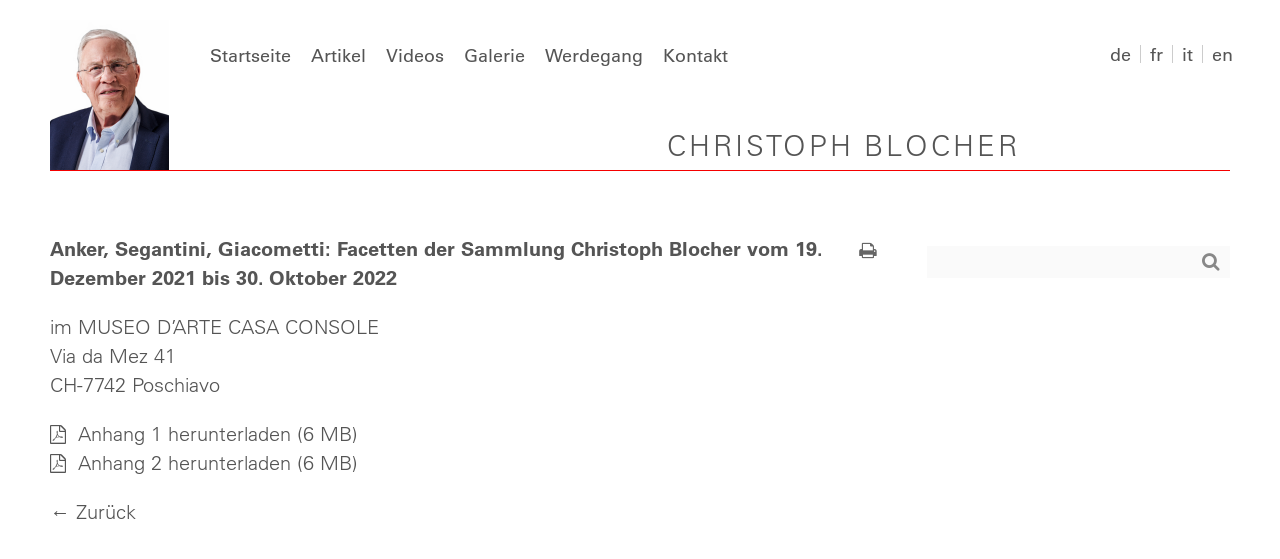

--- FILE ---
content_type: text/html; charset=UTF-8
request_url: https://www.blocher.ch/event/anker-segantini-giacometti-facetten-der-sammlung-christoph-blocher/
body_size: 6557
content:
<!doctype html>
<html id="top" lang="de">
<head>
	<meta charset="utf-8"/>
	<meta name="viewport" content="width=device-width, initial-scale=1.0, maximum-scale=1.0, user-scalable=0">
	<title>Die offizielle Website von Christoph Blocher</title>
	<style type="text/css">body {display:none;}</style>
	<link type="image/png" rel="shortcut icon" href="https://www.blocher.ch/wp-content/themes/blocher3/img/favicon.png">
	<script type="text/javascript">
	/* <![CDATA[ */
	var template_directory_uri = 'https://www.blocher.ch/wp-content/themes/blocher3';
	/* ]]> */
	</script>
	<script src="https://www.blocher.ch/wp-content/themes/blocher3/js/polyfills.min.js"></script>
	<script src="https://www.blocher.ch/wp-content/themes/blocher3/js/cookie.min.js" async="async" defer="defer"></script>
	<script src="https://www.blocher.ch/wp-content/themes/blocher3/js/ajax.min.js"></script>
	<meta name='robots' content='max-image-preview:large' />
<link rel='dns-prefetch' href='//challenges.cloudflare.com' />
<link rel="alternate" title="oEmbed (JSON)" type="application/json+oembed" href="https://www.blocher.ch/wp-json/oembed/1.0/embed?url=https%3A%2F%2Fwww.blocher.ch%2Fevent%2Fanker-segantini-giacometti-facetten-der-sammlung-christoph-blocher%2F" />
<link rel="alternate" title="oEmbed (XML)" type="text/xml+oembed" href="https://www.blocher.ch/wp-json/oembed/1.0/embed?url=https%3A%2F%2Fwww.blocher.ch%2Fevent%2Fanker-segantini-giacometti-facetten-der-sammlung-christoph-blocher%2F&#038;format=xml" />
<style id='wp-img-auto-sizes-contain-inline-css' type='text/css'>
img:is([sizes=auto i],[sizes^="auto," i]){contain-intrinsic-size:3000px 1500px}
/*# sourceURL=wp-img-auto-sizes-contain-inline-css */
</style>
<style id='wp-block-library-inline-css' type='text/css'>
:root{--wp-block-synced-color:#7a00df;--wp-block-synced-color--rgb:122,0,223;--wp-bound-block-color:var(--wp-block-synced-color);--wp-editor-canvas-background:#ddd;--wp-admin-theme-color:#007cba;--wp-admin-theme-color--rgb:0,124,186;--wp-admin-theme-color-darker-10:#006ba1;--wp-admin-theme-color-darker-10--rgb:0,107,160.5;--wp-admin-theme-color-darker-20:#005a87;--wp-admin-theme-color-darker-20--rgb:0,90,135;--wp-admin-border-width-focus:2px}@media (min-resolution:192dpi){:root{--wp-admin-border-width-focus:1.5px}}.wp-element-button{cursor:pointer}:root .has-very-light-gray-background-color{background-color:#eee}:root .has-very-dark-gray-background-color{background-color:#313131}:root .has-very-light-gray-color{color:#eee}:root .has-very-dark-gray-color{color:#313131}:root .has-vivid-green-cyan-to-vivid-cyan-blue-gradient-background{background:linear-gradient(135deg,#00d084,#0693e3)}:root .has-purple-crush-gradient-background{background:linear-gradient(135deg,#34e2e4,#4721fb 50%,#ab1dfe)}:root .has-hazy-dawn-gradient-background{background:linear-gradient(135deg,#faaca8,#dad0ec)}:root .has-subdued-olive-gradient-background{background:linear-gradient(135deg,#fafae1,#67a671)}:root .has-atomic-cream-gradient-background{background:linear-gradient(135deg,#fdd79a,#004a59)}:root .has-nightshade-gradient-background{background:linear-gradient(135deg,#330968,#31cdcf)}:root .has-midnight-gradient-background{background:linear-gradient(135deg,#020381,#2874fc)}:root{--wp--preset--font-size--normal:16px;--wp--preset--font-size--huge:42px}.has-regular-font-size{font-size:1em}.has-larger-font-size{font-size:2.625em}.has-normal-font-size{font-size:var(--wp--preset--font-size--normal)}.has-huge-font-size{font-size:var(--wp--preset--font-size--huge)}.has-text-align-center{text-align:center}.has-text-align-left{text-align:left}.has-text-align-right{text-align:right}.has-fit-text{white-space:nowrap!important}#end-resizable-editor-section{display:none}.aligncenter{clear:both}.items-justified-left{justify-content:flex-start}.items-justified-center{justify-content:center}.items-justified-right{justify-content:flex-end}.items-justified-space-between{justify-content:space-between}.screen-reader-text{border:0;clip-path:inset(50%);height:1px;margin:-1px;overflow:hidden;padding:0;position:absolute;width:1px;word-wrap:normal!important}.screen-reader-text:focus{background-color:#ddd;clip-path:none;color:#444;display:block;font-size:1em;height:auto;left:5px;line-height:normal;padding:15px 23px 14px;text-decoration:none;top:5px;width:auto;z-index:100000}html :where(.has-border-color){border-style:solid}html :where([style*=border-top-color]){border-top-style:solid}html :where([style*=border-right-color]){border-right-style:solid}html :where([style*=border-bottom-color]){border-bottom-style:solid}html :where([style*=border-left-color]){border-left-style:solid}html :where([style*=border-width]){border-style:solid}html :where([style*=border-top-width]){border-top-style:solid}html :where([style*=border-right-width]){border-right-style:solid}html :where([style*=border-bottom-width]){border-bottom-style:solid}html :where([style*=border-left-width]){border-left-style:solid}html :where(img[class*=wp-image-]){height:auto;max-width:100%}:where(figure){margin:0 0 1em}html :where(.is-position-sticky){--wp-admin--admin-bar--position-offset:var(--wp-admin--admin-bar--height,0px)}@media screen and (max-width:600px){html :where(.is-position-sticky){--wp-admin--admin-bar--position-offset:0px}}

/*# sourceURL=wp-block-library-inline-css */
</style><style id='global-styles-inline-css' type='text/css'>
:root{--wp--preset--aspect-ratio--square: 1;--wp--preset--aspect-ratio--4-3: 4/3;--wp--preset--aspect-ratio--3-4: 3/4;--wp--preset--aspect-ratio--3-2: 3/2;--wp--preset--aspect-ratio--2-3: 2/3;--wp--preset--aspect-ratio--16-9: 16/9;--wp--preset--aspect-ratio--9-16: 9/16;--wp--preset--color--black: #000000;--wp--preset--color--cyan-bluish-gray: #abb8c3;--wp--preset--color--white: #ffffff;--wp--preset--color--pale-pink: #f78da7;--wp--preset--color--vivid-red: #cf2e2e;--wp--preset--color--luminous-vivid-orange: #ff6900;--wp--preset--color--luminous-vivid-amber: #fcb900;--wp--preset--color--light-green-cyan: #7bdcb5;--wp--preset--color--vivid-green-cyan: #00d084;--wp--preset--color--pale-cyan-blue: #8ed1fc;--wp--preset--color--vivid-cyan-blue: #0693e3;--wp--preset--color--vivid-purple: #9b51e0;--wp--preset--gradient--vivid-cyan-blue-to-vivid-purple: linear-gradient(135deg,rgb(6,147,227) 0%,rgb(155,81,224) 100%);--wp--preset--gradient--light-green-cyan-to-vivid-green-cyan: linear-gradient(135deg,rgb(122,220,180) 0%,rgb(0,208,130) 100%);--wp--preset--gradient--luminous-vivid-amber-to-luminous-vivid-orange: linear-gradient(135deg,rgb(252,185,0) 0%,rgb(255,105,0) 100%);--wp--preset--gradient--luminous-vivid-orange-to-vivid-red: linear-gradient(135deg,rgb(255,105,0) 0%,rgb(207,46,46) 100%);--wp--preset--gradient--very-light-gray-to-cyan-bluish-gray: linear-gradient(135deg,rgb(238,238,238) 0%,rgb(169,184,195) 100%);--wp--preset--gradient--cool-to-warm-spectrum: linear-gradient(135deg,rgb(74,234,220) 0%,rgb(151,120,209) 20%,rgb(207,42,186) 40%,rgb(238,44,130) 60%,rgb(251,105,98) 80%,rgb(254,248,76) 100%);--wp--preset--gradient--blush-light-purple: linear-gradient(135deg,rgb(255,206,236) 0%,rgb(152,150,240) 100%);--wp--preset--gradient--blush-bordeaux: linear-gradient(135deg,rgb(254,205,165) 0%,rgb(254,45,45) 50%,rgb(107,0,62) 100%);--wp--preset--gradient--luminous-dusk: linear-gradient(135deg,rgb(255,203,112) 0%,rgb(199,81,192) 50%,rgb(65,88,208) 100%);--wp--preset--gradient--pale-ocean: linear-gradient(135deg,rgb(255,245,203) 0%,rgb(182,227,212) 50%,rgb(51,167,181) 100%);--wp--preset--gradient--electric-grass: linear-gradient(135deg,rgb(202,248,128) 0%,rgb(113,206,126) 100%);--wp--preset--gradient--midnight: linear-gradient(135deg,rgb(2,3,129) 0%,rgb(40,116,252) 100%);--wp--preset--font-size--small: 13px;--wp--preset--font-size--medium: 20px;--wp--preset--font-size--large: 36px;--wp--preset--font-size--x-large: 42px;--wp--preset--spacing--20: 0.44rem;--wp--preset--spacing--30: 0.67rem;--wp--preset--spacing--40: 1rem;--wp--preset--spacing--50: 1.5rem;--wp--preset--spacing--60: 2.25rem;--wp--preset--spacing--70: 3.38rem;--wp--preset--spacing--80: 5.06rem;--wp--preset--shadow--natural: 6px 6px 9px rgba(0, 0, 0, 0.2);--wp--preset--shadow--deep: 12px 12px 50px rgba(0, 0, 0, 0.4);--wp--preset--shadow--sharp: 6px 6px 0px rgba(0, 0, 0, 0.2);--wp--preset--shadow--outlined: 6px 6px 0px -3px rgb(255, 255, 255), 6px 6px rgb(0, 0, 0);--wp--preset--shadow--crisp: 6px 6px 0px rgb(0, 0, 0);}:where(.is-layout-flex){gap: 0.5em;}:where(.is-layout-grid){gap: 0.5em;}body .is-layout-flex{display: flex;}.is-layout-flex{flex-wrap: wrap;align-items: center;}.is-layout-flex > :is(*, div){margin: 0;}body .is-layout-grid{display: grid;}.is-layout-grid > :is(*, div){margin: 0;}:where(.wp-block-columns.is-layout-flex){gap: 2em;}:where(.wp-block-columns.is-layout-grid){gap: 2em;}:where(.wp-block-post-template.is-layout-flex){gap: 1.25em;}:where(.wp-block-post-template.is-layout-grid){gap: 1.25em;}.has-black-color{color: var(--wp--preset--color--black) !important;}.has-cyan-bluish-gray-color{color: var(--wp--preset--color--cyan-bluish-gray) !important;}.has-white-color{color: var(--wp--preset--color--white) !important;}.has-pale-pink-color{color: var(--wp--preset--color--pale-pink) !important;}.has-vivid-red-color{color: var(--wp--preset--color--vivid-red) !important;}.has-luminous-vivid-orange-color{color: var(--wp--preset--color--luminous-vivid-orange) !important;}.has-luminous-vivid-amber-color{color: var(--wp--preset--color--luminous-vivid-amber) !important;}.has-light-green-cyan-color{color: var(--wp--preset--color--light-green-cyan) !important;}.has-vivid-green-cyan-color{color: var(--wp--preset--color--vivid-green-cyan) !important;}.has-pale-cyan-blue-color{color: var(--wp--preset--color--pale-cyan-blue) !important;}.has-vivid-cyan-blue-color{color: var(--wp--preset--color--vivid-cyan-blue) !important;}.has-vivid-purple-color{color: var(--wp--preset--color--vivid-purple) !important;}.has-black-background-color{background-color: var(--wp--preset--color--black) !important;}.has-cyan-bluish-gray-background-color{background-color: var(--wp--preset--color--cyan-bluish-gray) !important;}.has-white-background-color{background-color: var(--wp--preset--color--white) !important;}.has-pale-pink-background-color{background-color: var(--wp--preset--color--pale-pink) !important;}.has-vivid-red-background-color{background-color: var(--wp--preset--color--vivid-red) !important;}.has-luminous-vivid-orange-background-color{background-color: var(--wp--preset--color--luminous-vivid-orange) !important;}.has-luminous-vivid-amber-background-color{background-color: var(--wp--preset--color--luminous-vivid-amber) !important;}.has-light-green-cyan-background-color{background-color: var(--wp--preset--color--light-green-cyan) !important;}.has-vivid-green-cyan-background-color{background-color: var(--wp--preset--color--vivid-green-cyan) !important;}.has-pale-cyan-blue-background-color{background-color: var(--wp--preset--color--pale-cyan-blue) !important;}.has-vivid-cyan-blue-background-color{background-color: var(--wp--preset--color--vivid-cyan-blue) !important;}.has-vivid-purple-background-color{background-color: var(--wp--preset--color--vivid-purple) !important;}.has-black-border-color{border-color: var(--wp--preset--color--black) !important;}.has-cyan-bluish-gray-border-color{border-color: var(--wp--preset--color--cyan-bluish-gray) !important;}.has-white-border-color{border-color: var(--wp--preset--color--white) !important;}.has-pale-pink-border-color{border-color: var(--wp--preset--color--pale-pink) !important;}.has-vivid-red-border-color{border-color: var(--wp--preset--color--vivid-red) !important;}.has-luminous-vivid-orange-border-color{border-color: var(--wp--preset--color--luminous-vivid-orange) !important;}.has-luminous-vivid-amber-border-color{border-color: var(--wp--preset--color--luminous-vivid-amber) !important;}.has-light-green-cyan-border-color{border-color: var(--wp--preset--color--light-green-cyan) !important;}.has-vivid-green-cyan-border-color{border-color: var(--wp--preset--color--vivid-green-cyan) !important;}.has-pale-cyan-blue-border-color{border-color: var(--wp--preset--color--pale-cyan-blue) !important;}.has-vivid-cyan-blue-border-color{border-color: var(--wp--preset--color--vivid-cyan-blue) !important;}.has-vivid-purple-border-color{border-color: var(--wp--preset--color--vivid-purple) !important;}.has-vivid-cyan-blue-to-vivid-purple-gradient-background{background: var(--wp--preset--gradient--vivid-cyan-blue-to-vivid-purple) !important;}.has-light-green-cyan-to-vivid-green-cyan-gradient-background{background: var(--wp--preset--gradient--light-green-cyan-to-vivid-green-cyan) !important;}.has-luminous-vivid-amber-to-luminous-vivid-orange-gradient-background{background: var(--wp--preset--gradient--luminous-vivid-amber-to-luminous-vivid-orange) !important;}.has-luminous-vivid-orange-to-vivid-red-gradient-background{background: var(--wp--preset--gradient--luminous-vivid-orange-to-vivid-red) !important;}.has-very-light-gray-to-cyan-bluish-gray-gradient-background{background: var(--wp--preset--gradient--very-light-gray-to-cyan-bluish-gray) !important;}.has-cool-to-warm-spectrum-gradient-background{background: var(--wp--preset--gradient--cool-to-warm-spectrum) !important;}.has-blush-light-purple-gradient-background{background: var(--wp--preset--gradient--blush-light-purple) !important;}.has-blush-bordeaux-gradient-background{background: var(--wp--preset--gradient--blush-bordeaux) !important;}.has-luminous-dusk-gradient-background{background: var(--wp--preset--gradient--luminous-dusk) !important;}.has-pale-ocean-gradient-background{background: var(--wp--preset--gradient--pale-ocean) !important;}.has-electric-grass-gradient-background{background: var(--wp--preset--gradient--electric-grass) !important;}.has-midnight-gradient-background{background: var(--wp--preset--gradient--midnight) !important;}.has-small-font-size{font-size: var(--wp--preset--font-size--small) !important;}.has-medium-font-size{font-size: var(--wp--preset--font-size--medium) !important;}.has-large-font-size{font-size: var(--wp--preset--font-size--large) !important;}.has-x-large-font-size{font-size: var(--wp--preset--font-size--x-large) !important;}
/*# sourceURL=global-styles-inline-css */
</style>

<style id='classic-theme-styles-inline-css' type='text/css'>
/*! This file is auto-generated */
.wp-block-button__link{color:#fff;background-color:#32373c;border-radius:9999px;box-shadow:none;text-decoration:none;padding:calc(.667em + 2px) calc(1.333em + 2px);font-size:1.125em}.wp-block-file__button{background:#32373c;color:#fff;text-decoration:none}
/*# sourceURL=/wp-includes/css/classic-themes.min.css */
</style>
<link rel='stylesheet' id='contact-form-7-css' href='https://www.blocher.ch/wp-content/plugins/contact-form-7/includes/css/styles.css?ver=6.1.4' type='text/css' media='all' />
<link rel='stylesheet' id='upcoming-events-lists-css' href='https://www.blocher.ch/wp-content/plugins/upcoming-events/assets/css/style.css?ver=6.9' type='text/css' media='all' />
<link rel='stylesheet' id='searchwp-live-search-css' href='https://www.blocher.ch/wp-content/plugins/searchwp-live-ajax-search/assets/styles/style.min.css?ver=1.8.7' type='text/css' media='all' />
<style id='searchwp-live-search-inline-css' type='text/css'>
.searchwp-live-search-result .searchwp-live-search-result--title a {
  font-size: 16px;
}
.searchwp-live-search-result .searchwp-live-search-result--price {
  font-size: 14px;
}
.searchwp-live-search-result .searchwp-live-search-result--add-to-cart .button {
  font-size: 14px;
}

/*# sourceURL=searchwp-live-search-inline-css */
</style>
<link rel='stylesheet' id='wpglobus-css' href='https://www.blocher.ch/wp-content/plugins/wpglobus/includes/css/wpglobus.css?ver=2.12.2' type='text/css' media='all' />
<script type="text/javascript" src="https://www.blocher.ch/wp-includes/js/jquery/jquery.min.js?ver=3.7.1" id="jquery-core-js"></script>
<script type="text/javascript" src="https://www.blocher.ch/wp-includes/js/jquery/jquery-migrate.min.js?ver=3.4.1" id="jquery-migrate-js"></script>
<script type="text/javascript" id="utils-js-extra">
/* <![CDATA[ */
var userSettings = {"url":"/","uid":"0","time":"1769001111","secure":"1"};
//# sourceURL=utils-js-extra
/* ]]> */
</script>
<script type="text/javascript" src="https://www.blocher.ch/wp-includes/js/utils.min.js?ver=6.9" id="utils-js"></script>
<link rel="canonical" href="https://www.blocher.ch/event/anker-segantini-giacometti-facetten-der-sammlung-christoph-blocher/" />
			<style media="screen">
				.wpglobus_flag_de{background-image:url(https://www.blocher.ch/wp-content/plugins/wpglobus/flags/de.png)}
.wpglobus_flag_fr{background-image:url(https://www.blocher.ch/wp-content/plugins/wpglobus/flags/fr.png)}
.wpglobus_flag_it{background-image:url(https://www.blocher.ch/wp-content/plugins/wpglobus/flags/it.png)}
.wpglobus_flag_en{background-image:url(https://www.blocher.ch/wp-content/plugins/wpglobus/flags/uk.png)}
			</style>
			<link rel="alternate" hreflang="de-DE" href="https://www.blocher.ch/event/anker-segantini-giacometti-facetten-der-sammlung-christoph-blocher/" /><link rel="alternate" hreflang="fr-FR" href="https://www.blocher.ch/fr/event/anker-segantini-giacometti-facetten-der-sammlung-christoph-blocher/" /><link rel="alternate" hreflang="it-IT" href="https://www.blocher.ch/it/event/anker-segantini-giacometti-facetten-der-sammlung-christoph-blocher/" /><link rel="alternate" hreflang="en-GB" href="https://www.blocher.ch/en/event/anker-segantini-giacometti-facetten-der-sammlung-christoph-blocher/" /><link rel='stylesheet' id='custom_search_widget_style-css' href='https://www.blocher.ch/wp-content/plugins/custom-search-widget//css/custom-search-widget.css?ver=6.9' type='text/css' media='all' />
</head>
<body>
		<div id="header">
		<div class="header-wrapper">
			<div id="banner">
				<div>
					<a href="https://www.blocher.ch" class="title"><span>Christoph Blocher</span></a>
				</div>
			</div>
			<div id="menu-blend"></div>
						<div id="menu-toggle"><span></span><span></span><span></span><span></span><span></span><span></span></div>
			<div id="navigation">
				<a href="https://www.blocher.ch"><img id="logo" src="https://www.blocher.ch/wp-content/themes/blocher3/img/logo_face.png" alt=""/></a>
				<div class="menu-header-container"><ul id="menu-header" class="menu"><li id="languageSelect-menu"><div class="widget widget_wpglobus"><div class="flags-styled"><span class="flag wpglobus-current-language"><a href="https://www.blocher.ch/event/anker-segantini-giacometti-facetten-der-sammlung-christoph-blocher/" class="wpglobus-selector-link ">de</a></span><span class="flag "><a href="https://www.blocher.ch/fr/event/anker-segantini-giacometti-facetten-der-sammlung-christoph-blocher/" class="wpglobus-selector-link ">fr</a></span><span class="flag "><a href="https://www.blocher.ch/it/event/anker-segantini-giacometti-facetten-der-sammlung-christoph-blocher/" class="wpglobus-selector-link ">it</a></span><span class="flag "><a href="https://www.blocher.ch/en/event/anker-segantini-giacometti-facetten-der-sammlung-christoph-blocher/" class="wpglobus-selector-link ">en</a></span></div></div></li><li id="search-menu"><form role="search" method="get" class="custom-search-widget-menu" action="/"><button type="submit"><i class="fa fa-search"></i></button><input type="text" name="s" value="" placeholder="" data-swplive="true" data-swpengine="default" data-swpconfig="default" autocomplete="on"/></form></li><li id="menu-item-5812" class="menu-item menu-item-type-post_type menu-item-object-page menu-item-home menu-item-5812"><a href="https://www.blocher.ch/">Startseite</a></li>
<li id="menu-item-5813" class="menu-item menu-item-type-post_type menu-item-object-page menu-item-5813"><a href="https://www.blocher.ch/article/">Artikel</a></li>
<li id="menu-item-5814" class="menu-item menu-item-type-post_type menu-item-object-page menu-item-5814"><a href="https://www.blocher.ch/video/">Videos</a></li>
<li id="menu-item-5815" class="menu-item menu-item-type-post_type menu-item-object-page menu-item-5815"><a href="https://www.blocher.ch/gallery/">Galerie</a></li>
<li id="menu-item-5816" class="menu-item menu-item-type-post_type menu-item-object-page menu-item-5816"><a href="https://www.blocher.ch/career/">Werdegang</a></li>
<li id="menu-item-5817" class="menu-item menu-item-type-post_type menu-item-object-page menu-item-5817"><a href="https://www.blocher.ch/contact/">Kontakt</a></li>
</ul></div>			</div>
			<div id="languageSelect" data-lang="de"><div class="widget widget_wpglobus"><div class="flags-styled"><span class="flag wpglobus-current-language"><a href="https://www.blocher.ch/event/anker-segantini-giacometti-facetten-der-sammlung-christoph-blocher/" class="wpglobus-selector-link ">de</a></span><span class="flag "><a href="https://www.blocher.ch/fr/event/anker-segantini-giacometti-facetten-der-sammlung-christoph-blocher/" class="wpglobus-selector-link ">fr</a></span><span class="flag "><a href="https://www.blocher.ch/it/event/anker-segantini-giacometti-facetten-der-sammlung-christoph-blocher/" class="wpglobus-selector-link ">it</a></span><span class="flag "><a href="https://www.blocher.ch/en/event/anker-segantini-giacometti-facetten-der-sammlung-christoph-blocher/" class="wpglobus-selector-link ">en</a></span></div></div></div>
		</div>
	</div>
	<div id="wrapper"><div id="contentwrapper">
	<div id="content">
		<h1 id="pageTitleSingle">Anker, Segantini, Giacometti: Facetten der Sammlung Christoph Blocher vom 19. Dezember 2021 bis 30. Oktober 2022</h1>
		<h2 id="pageSubtitle"></h2><div onclick="window.print();" class="btn-print"><i class="fa fa-print" aria-hidden="true"></i></div><p> im MUSEO D&#8217;ARTE CASA CONSOLE<br />
Via da Mez 41<br />
CH-7742 Poschiavo</p>
<a href="https://www.blocher.ch/wp-content/uploads/Flyer_de-def.pdf" target="_blank"><i class="fa fa-file-pdf-o"></i> &nbsp;Anhang  1 herunterladen</a> (6 MB)<br/><a href="https://www.blocher.ch/wp-content/uploads/Flyer_it-def.pdf" target="_blank"><i class="fa fa-file-pdf-o"></i> &nbsp;Anhang  2 herunterladen</a> (6 MB)<br/><a href="https://www.blocher.ch/" class="backToArticles">&larr; Zurück</a>
	</div>
	<div id="sidebar">
		<div id="custom_search_widget-4" class="widget custom-search-widget-wrapper">		<form role="search" method="get" class="custom-search-widget" id="searchForm" action="/">
			<button type="submit" id="searchBtn"><i class="fa fa-search"></i></button>
			<input type="text" name="s" value="" placeholder="" data-swplive="true" data-swpengine="default" data-swpconfig="default" autocomplete="on"/>
		</form></div>	</div>
	<br style="clear:both;"/>
</div>
			<div id="footer"><ul><li><a href="https://www.blocher.ch/links">Links</a></li><li><a href="https://www.blocher.ch/impressum">Impressum</a></li><li><a href="https://www.blocher.ch/termsofuse">Nutzungsbedingungen</a></li><li><a href="https://www.blocher.ch/feed/rss/">RSS Feed</a></li><li><a href="#top"><i class="fa fa-angle-up"></i></a></li></ul></div>
		</div>
		<script type="speculationrules">
{"prefetch":[{"source":"document","where":{"and":[{"href_matches":"/*"},{"not":{"href_matches":["/wp-*.php","/wp-admin/*","/wp-content/uploads/*","/wp-content/*","/wp-content/plugins/*","/wp-content/themes/blocher3/*","/*\\?(.+)"]}},{"not":{"selector_matches":"a[rel~=\"nofollow\"]"}},{"not":{"selector_matches":".no-prefetch, .no-prefetch a"}}]},"eagerness":"conservative"}]}
</script>
        <style>
            .searchwp-live-search-results {
                opacity: 0;
                transition: opacity .25s ease-in-out;
                -moz-transition: opacity .25s ease-in-out;
                -webkit-transition: opacity .25s ease-in-out;
                height: 0;
                overflow: hidden;
                z-index: 9999995; /* Exceed SearchWP Modal Search Form overlay. */
                position: absolute;
                display: none;
            }

            .searchwp-live-search-results-showing {
                display: block;
                opacity: 1;
                height: auto;
                overflow: auto;
            }

            .searchwp-live-search-no-results {
                padding: 3em 2em 0;
                text-align: center;
            }

            .searchwp-live-search-no-min-chars:after {
                content: "Weiterschreiben";
                display: block;
                text-align: center;
                padding: 2em 2em 0;
            }
        </style>
                <script>
            var _SEARCHWP_LIVE_AJAX_SEARCH_BLOCKS = true;
            var _SEARCHWP_LIVE_AJAX_SEARCH_ENGINE = 'default';
            var _SEARCHWP_LIVE_AJAX_SEARCH_CONFIG = 'default';
        </script>
        <script type="text/javascript" src="https://www.blocher.ch/wp-includes/js/dist/hooks.min.js?ver=dd5603f07f9220ed27f1" id="wp-hooks-js"></script>
<script type="text/javascript" src="https://www.blocher.ch/wp-includes/js/dist/i18n.min.js?ver=c26c3dc7bed366793375" id="wp-i18n-js"></script>
<script type="text/javascript" id="wp-i18n-js-after">
/* <![CDATA[ */
wp.i18n.setLocaleData( { 'text direction\u0004ltr': [ 'ltr' ] } );
//# sourceURL=wp-i18n-js-after
/* ]]> */
</script>
<script type="text/javascript" src="https://www.blocher.ch/wp-content/plugins/contact-form-7/includes/swv/js/index.js?ver=6.1.4" id="swv-js"></script>
<script type="text/javascript" id="contact-form-7-js-translations">
/* <![CDATA[ */
( function( domain, translations ) {
	var localeData = translations.locale_data[ domain ] || translations.locale_data.messages;
	localeData[""].domain = domain;
	wp.i18n.setLocaleData( localeData, domain );
} )( "contact-form-7", {"translation-revision-date":"2025-10-26 03:28:49+0000","generator":"GlotPress\/4.0.3","domain":"messages","locale_data":{"messages":{"":{"domain":"messages","plural-forms":"nplurals=2; plural=n != 1;","lang":"de"},"This contact form is placed in the wrong place.":["Dieses Kontaktformular wurde an der falschen Stelle platziert."],"Error:":["Fehler:"]}},"comment":{"reference":"includes\/js\/index.js"}} );
//# sourceURL=contact-form-7-js-translations
/* ]]> */
</script>
<script type="text/javascript" id="contact-form-7-js-before">
/* <![CDATA[ */
var wpcf7 = {
    "api": {
        "root": "https:\/\/www.blocher.ch\/wp-json\/",
        "namespace": "contact-form-7\/v1"
    },
    "cached": 1
};
//# sourceURL=contact-form-7-js-before
/* ]]> */
</script>
<script type="text/javascript" src="https://www.blocher.ch/wp-content/plugins/contact-form-7/includes/js/index.js?ver=6.1.4" id="contact-form-7-js"></script>
<script type="text/javascript" src="https://challenges.cloudflare.com/turnstile/v0/api.js" id="cloudflare-turnstile-js" data-wp-strategy="async"></script>
<script type="text/javascript" id="cloudflare-turnstile-js-after">
/* <![CDATA[ */
document.addEventListener( 'wpcf7submit', e => turnstile.reset() );
//# sourceURL=cloudflare-turnstile-js-after
/* ]]> */
</script>
<script type="text/javascript" id="swp-live-search-client-js-extra">
/* <![CDATA[ */
var searchwp_live_search_params = [];
searchwp_live_search_params = {"ajaxurl":"https:\/\/www.blocher.ch\/wp-admin\/admin-ajax.php","origin_id":8532,"config":{"default":{"engine":"default","input":{"delay":300,"min_chars":3},"results":{"position":"bottom","width":"auto","offset":{"x":0,"y":5}},"spinner":{"lines":12,"length":8,"width":3,"radius":8,"scale":1,"corners":1,"color":"#424242","fadeColor":"transparent","speed":1,"rotate":0,"animation":"searchwp-spinner-line-fade-quick","direction":1,"zIndex":2000000000,"className":"spinner","top":"50%","left":"50%","shadow":"0 0 1px transparent","position":"absolute"}}},"msg_no_config_found":"Keine g\u00fcltige Konfiguration f\u00fcr SearchWP Live Search gefunden!","aria_instructions":"Wenn automatisch vervollst\u00e4ndigte Ergebnisse verf\u00fcgbar sind, dann verwende die Pfeile nach oben und unten zur Auswahl und die Eingabetaste, um zur gew\u00fcnschten Seite zu gelangen. Benutzer von Touch-Ger\u00e4ten erkunden mit Touch oder mit Wischgesten."};;
//# sourceURL=swp-live-search-client-js-extra
/* ]]> */
</script>
<script type="text/javascript" src="https://www.blocher.ch/wp-content/plugins/searchwp-live-ajax-search/assets/javascript/dist/script.min.js?ver=1.8.7" id="swp-live-search-client-js"></script>
<script type="text/javascript" id="wpglobus-js-extra">
/* <![CDATA[ */
var WPGlobus = {"version":"2.12.2","language":"de","enabledLanguages":["de","fr","it","en"]};
//# sourceURL=wpglobus-js-extra
/* ]]> */
</script>
<script type="text/javascript" src="https://www.blocher.ch/wp-content/plugins/wpglobus/includes/js/wpglobus.min.js?ver=2.12.2" id="wpglobus-js"></script>
		<script src="https://www.blocher.ch/wp-content/themes/blocher3/js/simpleLightbox.min.js" async="async" defer="defer"></script>
		<script src="https://www.blocher.ch/wp-content/themes/blocher3/js/menu.min.js" async="async" defer="defer"></script>
		<link type="text/css" media="all" rel="stylesheet" href="https://www.blocher.ch/wp-content/themes/blocher3/style.min.css"/>
		<link type="text/css" media="all" rel="stylesheet" href="https://www.blocher.ch/wp-content/themes/blocher3/css/simpleLightbox.min.css"/>
				<script src="https://www.blocher.ch/wp-content/themes/blocher3/js/antiscroll.min.js"></script>
	</body>
</html>

--- FILE ---
content_type: text/css
request_url: https://www.blocher.ch/wp-content/plugins/upcoming-events/assets/css/style.css?ver=6.9
body_size: 152
content:
.events-list {
	margin: 0;
	padding: 0;
}

	.events-list-item {
		list-style-type: none;
		margin: 0;
		margin-bottom: 1em;
		padding: 0;
	}
	
	.events-list-item:last-child {
		margin-bottom: 0.25em;
	}
	
	.events-list-item p {
		margin-bottom: 3px;
	}

		.events-list-image img {
			border: 0 none;
			height: auto;
			max-width: 100%;
			vertical-align: middle;
		}
		
		.events-list-title {
			margin-bottom: 3px;
		}
		
		.events-list-title a {
			text-decoration: none;
			padding: 0;
		}

	.events-list-item ul > li {
		list-style-type: none;
	}

	.events-list-item ul > li::before {
		content: '–';
		padding: 0;
		position: absolute;
		left: 1em;
	}

--- FILE ---
content_type: text/css
request_url: https://www.blocher.ch/wp-content/plugins/custom-search-widget//css/custom-search-widget.css?ver=6.9
body_size: 123
content:
.widget.custom-search-widget-wrapper {
	background-color: #fafafa;
}

.widget.custom-search-widget-wrapper:hover {
	background-color: #f0f0f0;
}

.widget > .custom-search-widget {
	border: 0 none;
	padding: 0.15em 0.4em;
}

.widget > .custom-search-widget > button {
	border: 0 none;
	background-color: transparent;
	color: #888;
	cursor: pointer;
	margin-top: 0.1em; /* 0.25em */
	position: absolute;
	right: 0.75em;
	height: 24px;
	width: 24px;
}

.widget > .custom-search-widget > input {
	border: 0 none;
	background-color: transparent;
	font-size: 18pt;
	position: relative;
	left: 0;
	top: 0;
	line-height: 18pt;
	height: 18pt;
}


--- FILE ---
content_type: text/css
request_url: https://www.blocher.ch/wp-content/themes/blocher3/style.min.css
body_size: 4802
content:
@import "css/font-awesome.css";@import "https://fast.fonts.net/lt/1.css?apiType=css&c=adcf61f6-3658-493b-9496-b8b789041874&fontids=1475948,5158412,5550939";@font-face{font-family:"Univers LT W04_45 Light";src:url("fonts/1475948/1215ed91-313a-4dda-99be-3acf61484452.eot?#iefix");src:url("fonts/1475948/1215ed91-313a-4dda-99be-3acf61484452.eot?#iefix") format("eot"),url("fonts/1475948/db1e9a24-d371-4686-ba25-77b32a84e0db.woff2") format("woff2"),url("fonts/1475948/beca77d5-0862-440e-bddd-321e82d5422c.woff") format("woff"),url("fonts/1475948/a27ea012-0910-47ac-8294-40726e5a8fd3.ttf") format("truetype")}@font-face{font-family:"Univers LT CYR W05_65 Bold";src:url("fonts/5158412/295ab1bb-e70a-4a03-8e1e-74dc716a7c76.eot?#iefix");src:url("fonts/5158412/295ab1bb-e70a-4a03-8e1e-74dc716a7c76.eot?#iefix") format("eot"),url("fonts/5158412/5fe451d9-64d1-4ba2-be4b-f0e192b892a1.woff2") format("woff2"),url("fonts/5158412/7c84006b-ccba-401b-8a40-846b70c491ef.woff") format("woff"),url("fonts/5158412/d060baf0-1efe-456b-9c4f-ba61b61f2535.ttf") format("truetype")}@font-face{font-family:"Univers LT CYR W05_55 Roman";src:url("fonts/5550939/286c0418-b547-4d14-b22d-2629be7fa7ee.eot?#iefix");src:url("fonts/5550939/286c0418-b547-4d14-b22d-2629be7fa7ee.eot?#iefix") format("eot"),url("fonts/5550939/d45b3f1d-4e65-4f13-af3e-07232554f33a.woff2") format("woff2"),url("fonts/5550939/ad2fe178-0eb9-4123-bab0-51b4d085c1a8.woff") format("woff"),url("fonts/5550939/36a11c43-fb86-43ff-b577-c2d43cbcaf1d.ttf") format("truetype")}body,html{color:#555;display:inline;font-family:'Univers LT W04_45 Light', sans-serif;font-size:15pt;margin:0;padding:0}body{overflow-x:hidden;overflow-y:scroll;line-height:145%}*:not(input){-webkit-user-select:none;-moz-user-select:none;-ms-user-select:none;user-select:none}input,textarea{outline:none}textarea{-webkit-user-select:text;-moz-user-select:text;-ms-user-select:text;user-select:text;resize:none}a,a:active,a:visited{color:#555 !important;text-decoration:none}a:hover{color:#f50000 !important}button,input,label,.fa{cursor:pointer}input[type="text"],input[type="email"],textarea{cursor:text;color:#555;font-family:'Univers LT W04_45 Light', sans-serif;font-size:12pt}p.bodytext{margin:0.9em 0 1.5em 0;width:90%}.no-margin > p.bodytext{margin:0}.fa{font-family:FontAwesome !important;font-size:14pt}.page_item .children{display:none}.page-numbers.current{color:#f50000}.page-numbers.prev > .fa,.page-numbers.next > .fa{font-size:16pt}#pageTitle,#pageSubtitle{display:none}.galleryPage #pageSubtitle{display:block;}.wp-block-table{margin-bottom:1em}.screen-reader-text,.screen-reader-text span,.ui-helper-hidden-accessible{position:absolute;margin:-1px;padding:0;height:1px;width:1px;overflow:hidden;clip:rect(0 0 0 0);border:0;word-wrap:normal !important}.screen-reader-shortcut{position:absolute;top:-1000em}.screen-reader-shortcut:focus{left:6px;top:-25px;height:auto;width:auto;display:block;font-size:14px;font-weight:600;padding:15px 23px 14px;background:#f1f1f1;color:#0073aa;z-index:100000;line-height:normal;-webkit-box-shadow:0 0 2px 2px rgba(0,0,0,.6);box-shadow:0 0 2px 2px rgba(0,0,0,.6);text-decoration:none;outline:none}.hidden,.js .closed .inside,.js .hide-if-js,.no-js .hide-if-no-js,.js.wp-core-ui .hide-if-js,.js .wp-core-ui .hide-if-js,.no-js.wp-core-ui .hide-if-no-js,.no-js .wp-core-ui .hide-if-no-js{display:none}#notice{background-color:#555;color:#fff;font-family:'Univers LT W04_45 Light', sans-serif;font-size:10pt;line-height:12pt;position:sticky;top:0;left:0;padding:4px 0;text-align:center;width:100%;z-index:10000000}#header{background-color:#fff;position:fixed;height:160px;width:calc(100% - 100px);padding:10px 50px 0 50px;z-index:100}.header-wrapper{background-color:#fff;position:relative;margin:0 auto;max-width:1400px;padding-bottom:2em}#banner{height:160px;width:100%;display:inline-block;position:relative;border-bottom:1px solid #f50000}#banner a{color:#555 !important;text-decoration:none !important;z-index:0}#banner > div{position:absolute;bottom:0;right:12em}#banner > div > a.title{position:relative;left:1.5em;bottom:7px}#banner > div span{font-family:'Univers LT W04_45 Light', sans-serif;font-size:22pt;letter-spacing:0.1em;text-transform:uppercase}#menu-toggle{display:none;z-index:1001}#navigation{position:absolute;top:1.5em;left:0;z-index:10}#navigation-menu{display:none}#navigation > a > img#logo{position:absolute;top:-1em}#navigation > .menu-header-container{position:relative;left:8em}#navigation > .menu-header-container ul{margin:0;padding:0;list-style:none}#navigation > .menu-header-container ul > li{position:relative;float:left;padding:0 1em 0 0}#navigation > .menu-header-container ul > li > a{font-family:'Univers LT CYR W05_55 Roman', sans-serif;font-size:13.5pt;font-weight:normal;text-decoration:none}#navigation > .menu-header-container ul > li.active > a,#navigation > .menu-header-container ul > li.current_page_item > a{font-family:'Univers LT CYR W05_65 Bold', sans-serif;font-weight:normal}#navigation > .menu-header-container ul > li > form.custom-search-widget-menu{display:none}#searchbar{border:1px solid #f0f0f0}#searchOptions{border-bottom:1px solid #aaa;margin-bottom:1.5em}.searchOption{border:0 none}.searchOptions-box{display:block;float:left;margin:0 10px 0em 0;height:325px;width:32%;max-width:360px}#searchOptions-years{margin:0}.searchOptions-box > div{font-family:'Univers LT CYR W05_65 Bold';font-size:12pt;font-weight:normal;line-height:24pt;margin-bottom:0;padding-left:1em}.searchOptions-box > ul{display:block;margin-top:0;padding:1em;height:280px;overflow-y:auto}.searchOptions-box > ul > li{display:block;list-style:none;height:20px;margin:0;margin-bottom:0.5em}#searchOptions-word{background-color:#fafafa;margin-bottom:10px;padding:8px 30px 8px 12px;width:calc(100% - 44px)}#searchOptions-word:hover{background-color:#f0f0f0}#searchOptions > form > img{position:relative;left:30px;top:2px;margin-left:-18px}.search-button-bottom{float:right;position:relative;bottom:1em;right:1em}.search-button-bottom > button{color:#888;background-color:#fafafa;border:0 none;padding:0.5em 1em}.search-button-bottom > button:hover{color:#555;background-color:#f0f0f0}.search-button-bottom > button > span{position:relative;top:-2px;margin:0 0.25em 0 0.85em}.search-results-count{font-size:10pt;margin:1em 0 0 1em}.squaredThree{position:relative}.squaredThree label{width:9px;height:9px;cursor:pointer;position:absolute;top:0;left:0;background-color:#fff;border:1px solid #e0e0e0}.squaredThree label span{position:relative;top:-12px;left:24px;text-overflow:ellipsis;overflow-x:hidden;white-space:nowrap}.squaredThree label:after{content:'';width:9px;height:9px;position:absolute;top:0;left:0;background-color:#888;opacity:0}.squaredThree label:hover::after{opacity:0.5}.squaredThree input[type=checkbox]{visibility:hidden}.squaredThree input[type=checkbox]:checked + label:after{opacity:1}.squaredThree input[type=checkbox]:checked + label:hover::after{background-color:#555}#languageSelect{position:absolute;top:1.5em;right:-12px}#languageSelect-menu{display:none}.flags-styled{font-size:13.5pt;list-style:none;margin:0;padding:0}.flags-styled .flag{font-family:'Univers LT CYR W05_55 Roman', sans-serif;margin:0 !important;border-left:1px solid #ccc;display:inline-block;line-height:13.5pt;padding:0 0.5em}.flags-styled .flag:first-child{border-left:none}#wrapper{position:relative;top:11em;left:0}#contentwrapper{box-sizing:border-box;display:block;margin:0 auto;margin-bottom:1.5em;padding:0;position:relative;width:calc(100% - 100px);max-width:1400px;height:auto;min-height:720px}#content{position:relative;padding:4px 0 0 0;width:70%;box-sizing:border-box;float:left}h1{font-family:'Univers LT CYR W05_65 Bold', sans-serif;font-size:15pt;font-weight:normal}h2{font-family:'Univers LT CYR W05_65 Bold', sans-serif;font-size:15pt;font-weight:normal}#content > h1{margin-top:0.5em}#content > h2{margin:0}#content > ul{margin:0 0 1.5em 0;padding:0 0 0 1em}#content > ul > li{list-style-type:none}#content > ul > li::before{content:'–';margin-right:1em;padding:0;position:absolute;left:0.1em}#sidebar{position:relative;padding:36px 0 0 0;float:right;width:25.7%;box-sizing:border-box}#sidebar .custom-html-widget > img{width:100%}#sidebar > .widget{border-top:1px solid #aaa;font-family:'Univers LT CYR W05_55 Roman', sans-serif;font-size:13pt;line-height:130%;margin:0.5em 0 0 0;padding:0.5em 0 0.75em 0}#sidebar > .widget:first-child{padding:0}#sidebar > .widget.custom-search-widget-wrapper{border:0 none !important;margin:-0.6em 0 1em 0;padding:0 !important}#sidebar > .widget:last-child{border-bottom:1px solid #aaa;padding-bottom:1em}#sidebar > .widget_text.widget:first-child,#sidebar > .categories.widget:first-child,#sidebar > .gallery.widget:first-child,#sidebar > .videos.widget:first-child{border-top:1px solid #aaa;margin:0.5em 0 0 0;padding:0.5em 0 0.75em 0}#sidebar > .widget_text.widget:last-child{border-bottom:0 none;margin-bottom:0.5em}#sidebar > .widget > h2{color:#f50000;margin:0 0 0.2em 0;font-family:'Univers LT CYR W05_55 Roman', sans-serif;font-size:15.5pt;font-weight:normal}#sidebar > .widget .textwidget > ul{margin:0;padding:0}#sidebar > .widget .textwidget > ul > li{list-style-type:none;margin:0 0 0.75em 0}#sidebar > .widget .textwidget > p{padding:0;margin:0}#sidebar > .widget .textwidget > img{cursor:pointer}#sidebar > .widget #galleries{font-size:13pt;line-height:20pt}.post{font-family:'Univers LT W04_45 Light', sans-serif;font-size:15pt;font-weight:lighter;position:relative;padding:8px 0 0 0;line-height:140%;width:90%}.post > .date{font-size:13pt}.post > h3{margin:0;padding:0;font-family:'Univers LT CYR W05_65 Bold', sans-serif;font-size:20pt;font-weight:normal}.post > p,.post > h3{width:80%;margin:0}.post > p{margin-bottom:1.2em}.post > p > iframe{margin-top:0.25em}.pagination{font-family:'Univers LT W04_45 Light', sans-serif;font-size:13pt;margin:2em auto;text-align:center;width:100%}.pagination > p{text-align:center}.pagination .post-button{display:inline-block;line-height:20px;height:20px;padding:0 5px;text-align:center;width:20px}#sidebar h3{font-family:'Univers LT CYR W05_55 Roman', sans-serif;font-weight:normal;font-size:13pt;line-height:20pt;margin:0;padding:0;margin-bottom:0.5em}.backToArticles{line-height:70px;vertical-align:baseline;text-decoration:none}#footer{background-color:#fff;border-top:1px solid #f50000;clear:both;font-family:'Univers LT W04_45 Light', sans-serif;font-size:10pt;position:relative;left:0;bottom:0;width:calc(100% - 100px);max-width:1400px;margin:0 auto;padding:0.5em 0 2em 0;text-align:center}#footer ul{list-style:none;margin:0;padding:0}#footer ul li{display:inline-block;padding:0 1em;border-left:1px solid #ccc;line-height:12pt}#footer ul li:first-child{border-left:none}.dropdown{margin-bottom:10px}.dropdown > .dropdown-header{border:1px solid #CFCFCF;padding:5px;line-height:125%;text-align:center;background-color:#EEEEEE}.dropdown > .dropdown-body{padding:5px;border:1px solid #CFCFCF;border-top:none}.box,.antiscroll-inner{width:360px;overflow-x:hidden !important}.gallery.widget .box,.videos.widget .box,.antiscroll-inner{max-height:60vh;overflow-x:hidden !important}.gallery-button{cursor:pointer;margin-bottom:0.5em;margin-right:0.5em}#sidebar h3 a.active,.gallery-button:hover,.gallery-button.active{color:#f50000 !important}#gallery-wrapper{position:relative;width:100%;border-radius:5px;clear:both;margin:1.5em 0}#gallery-wrapper > h2{margin:0;margin-bottom:15px}#gallery-image-wrapper{position:relative;width:100%;height:600px;margin-bottom:15px}#gallery-image{overflow:hidden;border:none;position:relative;height:100%;width:100%;height:600px;background-position:center top;background-repeat:no-repeat;background-size:cover;-webkit-transition-property:background-image 300ms ease-in 200ms;-moz-transition-property:background-image 300ms ease-in 200ms;-o-transition-property:background-image 300ms ease-in 200ms;transition:background-image 300ms ease-in 200ms}#gallery-image-wrapper:hover #gallery-previous,#gallery-image-wrapper:hover #gallery-next,#gallery-preview:hover #preview-previous,#gallery-preview:hover #preview-next{display:block}#gallery-previous,#gallery-next,#preview-previous,#preview-next{display:none;top:0;position:absolute;height:100%;background-size:contain !important;background-repeat:no-repeat !important;background-position:center !important;cursor:pointer;z-index:10000}.video-gallery #gallery-previous,.video-gallery #gallery-next{top:50%;height:360px;transform:translateY(-50%)}#gallery-previous,#gallery-next{width:4em}#preview-previous,#preview-next{width:2em}#gallery-previous,#preview-previous{left:0}#gallery-next,#preview-next{right:0}#gallery-next i.fa,#preview-next i.fa,#gallery-previous i.fa,#preview-previous i.fa{color:#fff;text-shadow:0 0 0 #555;font-size:24pt}#gallery-next i.fa,#gallery-previous i.fa,#preview-next i.fa,#preview-previous i.fa{position:absolute;top:50%}#preview-next i.fa,#preview-previous i.fa{transform:translate(0,-50%)}#gallery-next i.fa{right:1em}#gallery-previous i.fa{left:1em}#preview-next i.fa{right:0.5em}#preview-previous i.fa{left:0.5em}#gallery-preview{position:relative;top:0.75em;width:100%;height:150px;overflow:hidden}#gallery-image-pagination{font-family:'Univers LT W04_45 Light', sans-serif;font-size:13pt;margin:0 auto;text-align:center}#gallery-image-pagination-count{display:inline-block;margin:0}#gallery-image-pagination-controls i{color:#aaa;position:relative;right:0;top:4px;float:right;clear:both}.gallery-image-pagination-prev,.gallery-image-pagination-next{padding:0 1em}.image-gallery > #gallery-preview{display:none}.video-gallery > #gallery-preview{display:block}#preview-content{left:0px;position:absolute;transition:all 1s ease}#preview-content > img{margin-right:4px;cursor:pointer}.preview-image,.placeholder-image{height:150px}div.wpcf7{margin-bottom:2em}.wpcf7-form{min-width:300px;width:96%}.wpcf7-form > p{padding:0.5em 0;margin:0.25em 0;background-color:#fafafa}.wpcf7-form > p > label{color:#555;display:block;font-family:'Univers LT CYR W05_55 Roman', sans-serif;font-size:13pt;margin-left:0.5em;width:200px}.wpcf7-form > p > span{width:100%}.wpcf7-form > p > span > input,.wpcf7-form > p > span > textarea{background-color:transparent;border:0 none;box-sizing:border-box;padding:5px;width:100%}.wpcf7-form *:hover{background-color:#f0f0f0}.wpcf7-form > div{margin-bottom:0}.wpcf7-form #captcha{width:100% !important;background-color:#fafafa}.wpcf7-form #captcha:hover{width:100% !important;background-color:#f0f0f0}div.wpcf7 .wpcf7-recaptcha > div > div:hover{background-color:transparent}.wpcf7-submit{background-color:transparent;border:0 none;color:#f50000;cursor:pointer;font-family:'Univers LT CYR W05_55 Roman', sans-serif;font-size:13pt;padding:0 0 2em 0;margin:0 0 0 0.35em;text-align:left;width:100%}.wpcf7-submit:hover{background-color:transparent}span.wpcf7-not-valid-tip{color:#f00;display:block;font-size:13pt;font-weight:normal;margin-left:0.5em}div.wpcf7-response-output{border:0 none;font-size:13pt;margin:0;padding:0.2em 0.5em}div.wpcf7-validation-errors,div.wpcf7-acceptance-missing{color:#F50000}.btn{position:absolute;border:0 none;background-color:transparent;color:#888;width:24px}.btn img{width:18px}.btn-search{top:0.9em;right:20.75%}.btn-print{position:absolute;top:0.75em;right:0;float:right;color:#666;cursor:pointer;z-index:10}.btn-reset{top:0.9em;right:23%;color:#ccc}@media (max-width: 1200px) and (min-width: 0){#header{height:7.4em}#searchbar{width:calc(100% - 540px)}}@media (max-width: 1100px) and (min-width: 0){#banner > div{right:8em}}@media (min-width: 961px){#navigation{width:auto !important}}@media (max-width: 960px) and (min-width: 0){#banner > div{right:4em}#navigation > a > img#logo{display:none}#navigation{z-index:100;position:fixed;height:100vh;width:0;left:0;padding-left:0.75em;overflow:hidden;background-color:#fff;-webkit-transition:.5s ease-in-out;-moz-transition:.5s ease-in-out;-o-transition:.5s ease-in-out;transition:.5s ease-in-out}#navigation > .menu-header-container{padding:20px;box-sizing:border-box}#navigation > .menu-header-container ul{left:0;margin:0;padding:0;list-style:none}#navigation > .menu-header-container ul > li{position:relative;float:none;padding:0.25em 1em}.custom-search-widget-wrapper{display:none}#navigation > .menu-header-container ul > li > form.custom-search-widget-menu{display:block !important}.custom-search-widget-menu{background-color:#fafafa;border:0 none;padding:0.2em 0.4em}.custom-search-widget-menu:hover{background-color:#f0f0f0}.custom-search-widget-menu > button{border:0 none;background-color:transparent;color:#888;cursor:pointer;margin-top:0.3em;position:absolute;right:2.5em;z-index:10;height:24px;width:24px}.custom-search-widget-menu > input{border:0 none;background-color:transparent;font-size:18pt;max-width:calc(100% - 24px)}#menu-blend{display:none;z-index:90;position:fixed;top:0;left:0;height:100vh;width:100vw;background-color:rgba(255, 255, 255, .9)}#menu-toggle{display:block;position:absolute;width:30px;height:30px;top:1.5em;left:0;-webkit-transform:rotate(0deg);-moz-transform:rotate(0deg);-o-transform:rotate(0deg);transform:rotate(0deg);-webkit-transition:.4s ease-in-out;-moz-transition:.4s ease-in-out;-o-transition:.4s ease-in-out;transition:.4s ease-in-out;-webkit-transition-delay:.3s;transition-delay:.3s;cursor:pointer}#menu-toggle span{display:block;position:absolute;height:2px;width:50%;background:#666;opacity:1;-webkit-transform:rotate(0deg);-moz-transform:rotate(0deg);-o-transform:rotate(0deg);transform:rotate(0deg);-webkit-transition:.3s ease-in-out;-moz-transition:.3s ease-in-out;-o-transition:.3s ease-in-out;transition:.3s ease-in-out}#menu-toggle span:nth-child(even){left:50%;border-radius:0 3px 3px 0}#menu-toggle span:nth-child(odd){left:0px;border-radius:3px 0 0 3px}#menu-toggle span:nth-child(1),#menu-toggle span:nth-child(2){top:0px}#menu-toggle span:nth-child(3),#menu-toggle span:nth-child(4){top:11px}#menu-toggle span:nth-child(5),#menu-toggle span:nth-child(6){top:22px}#menu-toggle.active span:nth-child(1),#menu-toggle.active span:nth-child(6){-webkit-transform:rotate(45deg);-moz-transform:rotate(45deg);-o-transform:rotate(45deg);transform:rotate(45deg)}#menu-toggle.active span:nth-child(2),#menu-toggle.active span:nth-child(5){-webkit-transform:rotate(-45deg);-moz-transform:rotate(-45deg);-o-transform:rotate(-45deg);transform:rotate(-45deg)}#menu-toggle.active span:nth-child(1){left:5px;top:7px}#menu-toggle.active span:nth-child(2){left:calc(50% - 1px);top:7px}#menu-toggle.active span:nth-child(3){left:-50%;opacity:0}#menu-toggle.active span:nth-child(4){left:100%;opacity:0}#menu-toggle.active span:nth-child(5){left:5px;top:16px}#menu-toggle.active span:nth-child(6){left:calc(50% - 1px);top:16px}#sidebar{float:none;position:relative;width:100%}#content{position:relative;float:none;width:100%;padding-right:0}.btn-print{display:none;position:relative;float:right;top:-36px;right:0}#languageSelect{display:none}#search-menu{padding-top:2em !important}#searchOptions{width:100% !important}.btn-search{right:1.75%}#languageSelect-menu{display:block;padding:0 !important;margin:0 0 0.5em 0;right:1.25em;position:absolute !important;top:-0.25em}#searchbar{width:calc(100% - 389px)}}@media (max-width: 800px) and (min-width: 0){#banner > div span{font-size:18pt}#banner > div img{width:30%}.searchOptions-box{float:none;height:auto;width:100%;max-width:inherit}.searchOptions-box > ul{height:auto}.squaredThree{position:relative;float:left;padding-right:4em}#searchOptions-years > ul > li{display:inline}}@media (max-width: 725px){#footer ul li{font-size:9pt;line-height:11pt}}@media (max-width: 720px) and (min-width: 0){#banner{width:calc(100% - 40px);margin:-8px 20px}#header,#contentwrapper{width:calc(100% - 40px);padding:0 20px}#menu-toggle{left:1em}#searchbar{display:none}.searchOptions-box > ul > li{display:block;width:auto}#footer{width:calc(100% - 80px)}}@media (max-width: 670px){#footer ul li{font-size:8pt;line-height:10pt}}@media (max-width: 610px) and (min-width: 0){#banner > div{left:0;width:100%}#banner > div > a.title{left:0}#banner > div img{right:0;display:none}#footer ul li{font-size:10pt;line-height:9pt;display:block;margin:0.5em auto;padding:0;border:0 none}}@media (max-width: 530px) and (min-width: 0){#banner > div{right:0}#banner > div img{display:none}#banner > div > a.title{left:0}}@media print{#header,#sidebar,#footer,.btn-print{display:none !important}#wrapper,#contentwrapper,#content{border:0 none;padding:0;margin:0;min-height:auto;top:0}}.antiscroll-wrap{display:inline-block;position:relative;overflow:hidden}.antiscroll-scrollbar{background:gray;background:rgba(0, 0, 0, 0.5);-webkit-border-radius:7px;-moz-border-radius:7px;border-radius:7px;-webkit-box-shadow:0 0 1px #fff;-moz-box-shadow:0 0 1px #fff;box-shadow:0 0 1px #fff;position:absolute;opacity:0;filter:progid:DXImageTransform.Microsoft.Alpha(Opacity=0);-webkit-transition:linear 300ms opacity;-moz-transition:linear 300ms opacity;-o-transition:linear 300ms opacity}.antiscroll-scrollbar-shown{opacity:1;filter:progid:DXImageTransform.Microsoft.Alpha(Opacity=100)}.antiscroll-scrollbar-horizontal{height:7px;margin-left:2px;bottom:2px;left:0}.antiscroll-scrollbar-vertical{width:7px;margin-top:2px;right:2px;top:0}.antiscroll-inner{overflow:scroll}.antiscroll-inner::-webkit-scrollbar{width:0;height:0}.antiscroll-inner::scrollbar{width:0;height:0}
.wp-embed-aspect-16-9 iframe {
    min-width: 600px;
    min-height: 340px;
}